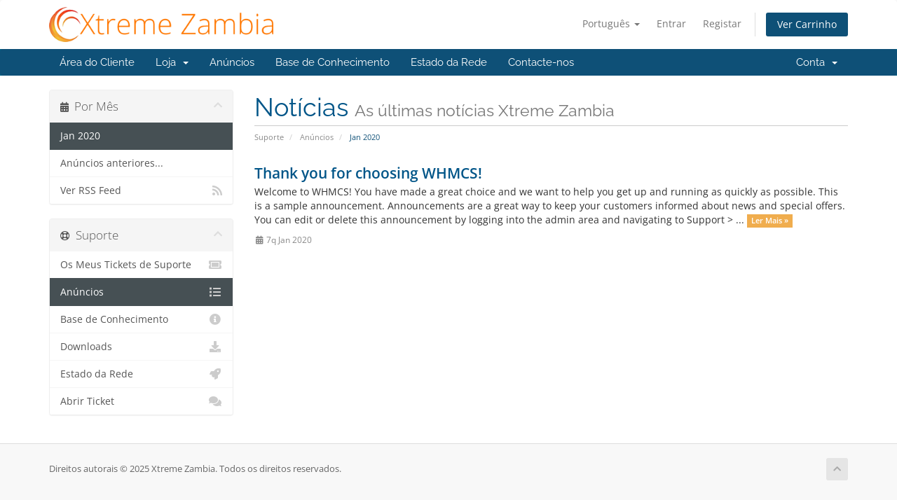

--- FILE ---
content_type: text/html; charset=utf-8
request_url: https://xtremezambia.net/index.php?rp=%2Fannouncements%2Fview%2F2020-01&language=portuguese-pt
body_size: 4239
content:
<!DOCTYPE html>
<html lang="en">
<head>
    <meta charset="utf-8" />
    <meta http-equiv="X-UA-Compatible" content="IE=edge">
    <meta name="viewport" content="width=device-width, initial-scale=1">
    <title>Anúncios - Xtreme Zambia</title>

    <!-- Styling -->
<link href="/assets/fonts/css/open-sans-family.css" rel="stylesheet" type="text/css" />
<link href="/assets/fonts/css/raleway-family.css" rel="stylesheet" type="text/css" />
<link href="/templates/six/css/all.min.css?v=c72d1f" rel="stylesheet">
<link href="/assets/css/fontawesome-all.min.css" rel="stylesheet">
<link href="/templates/six/css/custom.css" rel="stylesheet">

<!-- HTML5 Shim and Respond.js IE8 support of HTML5 elements and media queries -->
<!-- WARNING: Respond.js doesn't work if you view the page via file:// -->
<!--[if lt IE 9]>
  <script src="https://oss.maxcdn.com/libs/html5shiv/3.7.0/html5shiv.js"></script>
  <script src="https://oss.maxcdn.com/libs/respond.js/1.4.2/respond.min.js"></script>
<![endif]-->

<script type="text/javascript">
    var csrfToken = '9b57f6320076d46e8046dbad979dd71f5a3bebfe',
        markdownGuide = 'Guia Markdown',
        locale = 'en',
        saved = 'guardado',
        saving = 'salvamento automático',
        whmcsBaseUrl = "";
    </script>
<script src="/templates/six/js/scripts.min.js?v=c72d1f"></script>


    <script async src="https://www.googletagmanager.com/gtag/js?id=UA-1584446-13"></script>
<script>
  window.dataLayer = window.dataLayer || [];
  function gtag(){dataLayer.push(arguments);}
  gtag('js', new Date());
  gtag('config', 'UA-1584446-13', {
  'cookie_domain': 'web.xtremezambia.net'
});
</script>


</head>
<body data-phone-cc-input="1">


<section id="header">
    <div class="container">
        <ul class="top-nav">
                            <li>
                    <a href="#" class="choose-language" data-toggle="popover" id="languageChooser">
                        Português
                        <b class="caret"></b>
                    </a>
                    <div id="languageChooserContent" class="hidden">
                        <ul>
                                                            <li>
                                    <a href="/index.php?rp=%2Fannouncements%2Fview%2F2020-01&language=arabic">العربية</a>
                                </li>
                                                            <li>
                                    <a href="/index.php?rp=%2Fannouncements%2Fview%2F2020-01&language=azerbaijani">Azerbaijani</a>
                                </li>
                                                            <li>
                                    <a href="/index.php?rp=%2Fannouncements%2Fview%2F2020-01&language=catalan">Català</a>
                                </li>
                                                            <li>
                                    <a href="/index.php?rp=%2Fannouncements%2Fview%2F2020-01&language=chinese">中文</a>
                                </li>
                                                            <li>
                                    <a href="/index.php?rp=%2Fannouncements%2Fview%2F2020-01&language=croatian">Hrvatski</a>
                                </li>
                                                            <li>
                                    <a href="/index.php?rp=%2Fannouncements%2Fview%2F2020-01&language=czech">Čeština</a>
                                </li>
                                                            <li>
                                    <a href="/index.php?rp=%2Fannouncements%2Fview%2F2020-01&language=danish">Dansk</a>
                                </li>
                                                            <li>
                                    <a href="/index.php?rp=%2Fannouncements%2Fview%2F2020-01&language=dutch">Nederlands</a>
                                </li>
                                                            <li>
                                    <a href="/index.php?rp=%2Fannouncements%2Fview%2F2020-01&language=english">English</a>
                                </li>
                                                            <li>
                                    <a href="/index.php?rp=%2Fannouncements%2Fview%2F2020-01&language=estonian">Estonian</a>
                                </li>
                                                            <li>
                                    <a href="/index.php?rp=%2Fannouncements%2Fview%2F2020-01&language=farsi">Persian</a>
                                </li>
                                                            <li>
                                    <a href="/index.php?rp=%2Fannouncements%2Fview%2F2020-01&language=french">Français</a>
                                </li>
                                                            <li>
                                    <a href="/index.php?rp=%2Fannouncements%2Fview%2F2020-01&language=german">Deutsch</a>
                                </li>
                                                            <li>
                                    <a href="/index.php?rp=%2Fannouncements%2Fview%2F2020-01&language=hebrew">עברית</a>
                                </li>
                                                            <li>
                                    <a href="/index.php?rp=%2Fannouncements%2Fview%2F2020-01&language=hungarian">Magyar</a>
                                </li>
                                                            <li>
                                    <a href="/index.php?rp=%2Fannouncements%2Fview%2F2020-01&language=italian">Italiano</a>
                                </li>
                                                            <li>
                                    <a href="/index.php?rp=%2Fannouncements%2Fview%2F2020-01&language=macedonian">Macedonian</a>
                                </li>
                                                            <li>
                                    <a href="/index.php?rp=%2Fannouncements%2Fview%2F2020-01&language=norwegian">Norwegian</a>
                                </li>
                                                            <li>
                                    <a href="/index.php?rp=%2Fannouncements%2Fview%2F2020-01&language=portuguese-br">Português</a>
                                </li>
                                                            <li>
                                    <a href="/index.php?rp=%2Fannouncements%2Fview%2F2020-01&language=portuguese-pt">Português</a>
                                </li>
                                                            <li>
                                    <a href="/index.php?rp=%2Fannouncements%2Fview%2F2020-01&language=romanian">Română</a>
                                </li>
                                                            <li>
                                    <a href="/index.php?rp=%2Fannouncements%2Fview%2F2020-01&language=russian">Русский</a>
                                </li>
                                                            <li>
                                    <a href="/index.php?rp=%2Fannouncements%2Fview%2F2020-01&language=spanish">Español</a>
                                </li>
                                                            <li>
                                    <a href="/index.php?rp=%2Fannouncements%2Fview%2F2020-01&language=swedish">Svenska</a>
                                </li>
                                                            <li>
                                    <a href="/index.php?rp=%2Fannouncements%2Fview%2F2020-01&language=turkish">Türkçe</a>
                                </li>
                                                            <li>
                                    <a href="/index.php?rp=%2Fannouncements%2Fview%2F2020-01&language=ukranian">Українська</a>
                                </li>
                                                    </ul>
                    </div>
                </li>
                                        <li>
                    <a href="/clientarea.php">Entrar</a>
                </li>
                                    <li>
                        <a href="/register.php">Registar</a>
                    </li>
                                <li class="primary-action">
                    <a href="/cart.php?a=view" class="btn">
                        Ver Carrinho
                    </a>
                </li>
                                </ul>

                    <a href="/index.php" class="logo"><img src="/assets/img/logo.png" alt="Xtreme Zambia"></a>
        
    </div>
</section>

<section id="main-menu">

    <nav id="nav" class="navbar navbar-default navbar-main" role="navigation">
        <div class="container">
            <!-- Brand and toggle get grouped for better mobile display -->
            <div class="navbar-header">
                <button type="button" class="navbar-toggle" data-toggle="collapse" data-target="#primary-nav">
                    <span class="sr-only">Alternar navegação</span>
                    <span class="icon-bar"></span>
                    <span class="icon-bar"></span>
                    <span class="icon-bar"></span>
                </button>
            </div>

            <!-- Collect the nav links, forms, and other content for toggling -->
            <div class="collapse navbar-collapse" id="primary-nav">

                <ul class="nav navbar-nav">

                        <li menuItemName="Home" class="" id="Primary_Navbar-Home">
        <a href="/index.php">
                        Área do Cliente
                                </a>
            </li>
    <li menuItemName="Store" class="dropdown" id="Primary_Navbar-Store">
        <a class="dropdown-toggle" data-toggle="dropdown" href="#">
                        Loja
                        &nbsp;<b class="caret"></b>        </a>
                    <ul class="dropdown-menu">
                            <li menuItemName="Browse Products Services" id="Primary_Navbar-Store-Browse_Products_Services">
                    <a href="/index.php?rp=/store">
                                                Procurar Todos
                                            </a>
                </li>
                            <li menuItemName="Shop Divider 1" class="nav-divider" id="Primary_Navbar-Store-Shop_Divider_1">
                    <a href="">
                                                -----
                                            </a>
                </li>
                            <li menuItemName="Web Hosting" id="Primary_Navbar-Store-Web_Hosting">
                    <a href="/index.php?rp=/store/web-hosting">
                                                Web Hosting
                                            </a>
                </li>
                            <li menuItemName="Register a New Domain" id="Primary_Navbar-Store-Register_a_New_Domain">
                    <a href="/cart.php?a=add&domain=register">
                                                Registar um novo domínio
                                            </a>
                </li>
                            <li menuItemName="Transfer a Domain to Us" id="Primary_Navbar-Store-Transfer_a_Domain_to_Us">
                    <a href="/cart.php?a=add&domain=transfer">
                                                Transferir um domínio para nós
                                            </a>
                </li>
                        </ul>
            </li>
    <li menuItemName="Announcements" class="" id="Primary_Navbar-Announcements">
        <a href="/index.php?rp=/announcements">
                        Anúncios
                                </a>
            </li>
    <li menuItemName="Knowledgebase" class="" id="Primary_Navbar-Knowledgebase">
        <a href="/index.php?rp=/knowledgebase">
                        Base de Conhecimento
                                </a>
            </li>
    <li menuItemName="Network Status" class="" id="Primary_Navbar-Network_Status">
        <a href="/serverstatus.php">
                        Estado da Rede
                                </a>
            </li>
    <li menuItemName="Contact Us" class="" id="Primary_Navbar-Contact_Us">
        <a href="/contact.php">
                        Contacte-nos
                                </a>
            </li>

                </ul>

                <ul class="nav navbar-nav navbar-right">

                        <li menuItemName="Account" class="dropdown" id="Secondary_Navbar-Account">
        <a class="dropdown-toggle" data-toggle="dropdown" href="#">
                        Conta
                        &nbsp;<b class="caret"></b>        </a>
                    <ul class="dropdown-menu">
                            <li menuItemName="Login" id="Secondary_Navbar-Account-Login">
                    <a href="/clientarea.php">
                                                Entrar
                                            </a>
                </li>
                            <li menuItemName="Register" id="Secondary_Navbar-Account-Register">
                    <a href="/register.php">
                                                Registar
                                            </a>
                </li>
                            <li menuItemName="Divider" class="nav-divider" id="Secondary_Navbar-Account-Divider">
                    <a href="">
                                                -----
                                            </a>
                </li>
                            <li menuItemName="Forgot Password?" id="Secondary_Navbar-Account-Forgot_Password?">
                    <a href="/index.php?rp=/password/reset">
                                                Não se lembra da senha?
                                            </a>
                </li>
                        </ul>
            </li>

                </ul>

            </div><!-- /.navbar-collapse -->
        </div>
    </nav>

</section>



<section id="main-body">
    <div class="container">
        <div class="row">

                                    <div class="col-md-9 pull-md-right">
                    <div class="header-lined">
    <h1>Notícias <small>As últimas notícias Xtreme Zambia</small></h1>
    <ol class="breadcrumb">
            <li>
            <a href="http://www.xtremezambia.net">            Suporte
            </a>        </li>
            <li>
            <a href="/index.php?rp=/announcements">            Anúncios
            </a>        </li>
            <li class="active">
                        Jan 2020
                    </li>
    </ol>
</div>
                </div>
                        <div class="col-md-3 pull-md-left sidebar">
                    <div menuItemName="Announcements Months" class="panel panel-sidebar panel-sidebar hidden-sm hidden-xs">
        <div class="panel-heading">
            <h3 class="panel-title">
                <i class="fas fa-calendar-alt"></i>&nbsp;                Por Mês
                                <i class="fas fa-chevron-up panel-minimise pull-right"></i>
            </h3>
        </div>
                            <div class="list-group">
                                                            <a menuItemName="Jan 2020"
                           href="/index.php?rp=/announcements"
                           class="list-group-item active"
                                                                                                                                       id="Primary_Sidebar-Announcements_Months-Jan_2020"
                        >
                                                                                                                Jan 2020
                        </a>
                                                                                <a menuItemName="Older"
                           href="/index.php?rp=/announcements/view/older"
                           class="list-group-item"
                                                                                                                                       id="Primary_Sidebar-Announcements_Months-Older"
                        >
                                                                                                                Anúncios anteriores...
                        </a>
                                                                                <a menuItemName="RSS Feed"
                           href="/index.php?rp=/announcements/rss"
                           class="list-group-item"
                                                                                                                                       id="Primary_Sidebar-Announcements_Months-RSS_Feed"
                        >
                                                                                    <i class="fas fa-rss icon-rss sidebar-menu-item-icon"></i>                            Ver RSS Feed
                        </a>
                                                </div>
                    </div>
                    <div class="panel hidden-lg hidden-md panel-default">
            <div class="panel-heading">
                <h3 class="panel-title">
                    <i class="fas fa-calendar-alt"></i>&nbsp;                    Por Mês
                                    </h3>
            </div>
            <div class="panel-body">
                <form role="form">
                    <select class="form-control" onchange="selectChangeNavigate(this)">
                                                    <option menuItemName="Jan 2020" value="/index.php?rp=/announcements" class="list-group-item" selected="selected">
                                Jan 2020
                                                            </option>
                                                    <option menuItemName="Older" value="/index.php?rp=/announcements/view/older" class="list-group-item" >
                                Anúncios anteriores...
                                                            </option>
                                                    <option menuItemName="RSS Feed" value="/index.php?rp=/announcements/rss" class="list-group-item" >
                                Ver RSS Feed
                                                            </option>
                                            </select>
                </form>
            </div>
                    </div>
                </div>
                <!-- Container for main page display content -->
        <div class="col-md-9 pull-md-right main-content">
            


    <div class="announcement-single">

        <a href="/index.php?rp=/announcements/1/Thank-you-for-choosing-WHMCS.html" class="title">
            Thank you for choosing WHMCS!
        </a>

                    <p>Welcome to WHMCS!
 You have made a great choice and we want to help you get up and running as
 quickly as possible.
This is a sample announcement. Announcements are a great way to keep your
 customers informed about news and special offers. You can edit or delete this
 announcement by logging into the admin area and navigating to Support &gt; 
 ...
            <a href="/index.php?rp=/announcements/1/Thank-you-for-choosing-WHMCS.html" class="label label-warning">Ler Mais &raquo;</a>
            </p>
        
        <div class="article-items">
            <i class="fas fa-calendar-alt fa-fw"></i>
            7q Jan 2020
                    </div>

        
    </div>




                </div><!-- /.main-content -->
                                    <div class="col-md-3 pull-md-left sidebar sidebar-secondary">
                            <div menuItemName="Support" class="panel panel-sidebar panel-sidebar">
        <div class="panel-heading">
            <h3 class="panel-title">
                <i class="far fa-life-ring"></i>&nbsp;                Suporte
                                <i class="fas fa-chevron-up panel-minimise pull-right"></i>
            </h3>
        </div>
                            <div class="list-group">
                                                            <a menuItemName="Support Tickets"
                           href="/supporttickets.php"
                           class="list-group-item"
                                                                                                                                       id="Secondary_Sidebar-Support-Support_Tickets"
                        >
                                                                                    <i class="fas fa-ticket-alt fa-fw sidebar-menu-item-icon"></i>                            Os Meus Tickets de Suporte
                        </a>
                                                                                <a menuItemName="Announcements"
                           href="/index.php?rp=/announcements"
                           class="list-group-item active"
                                                                                                                                       id="Secondary_Sidebar-Support-Announcements"
                        >
                                                                                    <i class="fas fa-list fa-fw sidebar-menu-item-icon"></i>                            Anúncios
                        </a>
                                                                                <a menuItemName="Knowledgebase"
                           href="/index.php?rp=/knowledgebase"
                           class="list-group-item"
                                                                                                                                       id="Secondary_Sidebar-Support-Knowledgebase"
                        >
                                                                                    <i class="fas fa-info-circle fa-fw sidebar-menu-item-icon"></i>                            Base de Conhecimento
                        </a>
                                                                                <a menuItemName="Downloads"
                           href="/index.php?rp=/download"
                           class="list-group-item"
                                                                                                                                       id="Secondary_Sidebar-Support-Downloads"
                        >
                                                                                    <i class="fas fa-download fa-fw sidebar-menu-item-icon"></i>                            Downloads
                        </a>
                                                                                <a menuItemName="Network Status"
                           href="/serverstatus.php"
                           class="list-group-item"
                                                                                                                                       id="Secondary_Sidebar-Support-Network_Status"
                        >
                                                                                    <i class="fas fa-rocket fa-fw sidebar-menu-item-icon"></i>                            Estado da Rede
                        </a>
                                                                                <a menuItemName="Open Ticket"
                           href="/submitticket.php"
                           class="list-group-item"
                                                                                                                                       id="Secondary_Sidebar-Support-Open_Ticket"
                        >
                                                                                    <i class="fas fa-comments fa-fw sidebar-menu-item-icon"></i>                            Abrir Ticket
                        </a>
                                                </div>
                    </div>
                        </div>
                            <div class="clearfix"></div>
        </div>
    </div>
</section>

<section id="footer">
    <div class="container">
        <a href="#" class="back-to-top"><i class="fas fa-chevron-up"></i></a>
        <p>Direitos autorais &copy; 2025 Xtreme Zambia. Todos os direitos reservados.</p>
    </div>
</section>

<div id="fullpage-overlay" class="hidden">
    <div class="outer-wrapper">
        <div class="inner-wrapper">
            <img src="/assets/img/overlay-spinner.svg">
            <br>
            <span class="msg"></span>
        </div>
    </div>
</div>

<div class="modal system-modal fade" id="modalAjax" tabindex="-1" role="dialog" aria-hidden="true">
    <div class="modal-dialog">
        <div class="modal-content panel-primary">
            <div class="modal-header panel-heading">
                <button type="button" class="close" data-dismiss="modal">
                    <span aria-hidden="true">&times;</span>
                    <span class="sr-only">Fechar o Ticket</span>
                </button>
                <h4 class="modal-title"></h4>
            </div>
            <div class="modal-body panel-body">
                Carregando...
            </div>
            <div class="modal-footer panel-footer">
                <div class="pull-left loader">
                    <i class="fas fa-circle-notch fa-spin"></i>
                    Carregando...
                </div>
                <button type="button" class="btn btn-default" data-dismiss="modal">
                    Fechar o Ticket
                </button>
                <button type="button" class="btn btn-primary modal-submit">
                    Submeter
                </button>
            </div>
        </div>
    </div>
</div>

<form action="#" id="frmGeneratePassword" class="form-horizontal">
    <div class="modal fade" id="modalGeneratePassword">
        <div class="modal-dialog">
            <div class="modal-content panel-primary">
                <div class="modal-header panel-heading">
                    <button type="button" class="close" data-dismiss="modal" aria-label="Close"><span aria-hidden="true">&times;</span></button>
                    <h4 class="modal-title">
                        Gerar senha
                    </h4>
                </div>
                <div class="modal-body">
                    <div class="alert alert-danger hidden" id="generatePwLengthError">
                        Insira um número entre 8 e 64 para o tamanho da senha
                    </div>
                    <div class="form-group">
                        <label for="generatePwLength" class="col-sm-4 control-label">Comprimento da senha</label>
                        <div class="col-sm-8">
                            <input type="number" min="8" max="64" value="12" step="1" class="form-control input-inline input-inline-100" id="inputGeneratePasswordLength">
                        </div>
                    </div>
                    <div class="form-group">
                        <label for="generatePwOutput" class="col-sm-4 control-label">Senha gerada</label>
                        <div class="col-sm-8">
                            <input type="text" class="form-control" id="inputGeneratePasswordOutput">
                        </div>
                    </div>
                    <div class="row">
                        <div class="col-sm-8 col-sm-offset-4">
                            <button type="submit" class="btn btn-default btn-sm">
                                <i class="fas fa-plus fa-fw"></i>
                                Gerar nova senha
                            </button>
                            <button type="button" class="btn btn-default btn-sm copy-to-clipboard" data-clipboard-target="#inputGeneratePasswordOutput">
                                <img src="/assets/img/clippy.svg" alt="Copy to clipboard" width="15">
                                Copiar
                            </button>
                        </div>
                    </div>
                </div>
                <div class="modal-footer">
                    <button type="button" class="btn btn-default" data-dismiss="modal">
                        Fechar o Ticket
                    </button>
                    <button type="button" class="btn btn-primary" id="btnGeneratePasswordInsert" data-clipboard-target="#inputGeneratePasswordOutput">
                        Copiar para a área de transferência e inserir
                    </button>
                </div>
            </div>
        </div>
    </div>
</form>



</body>
</html>
